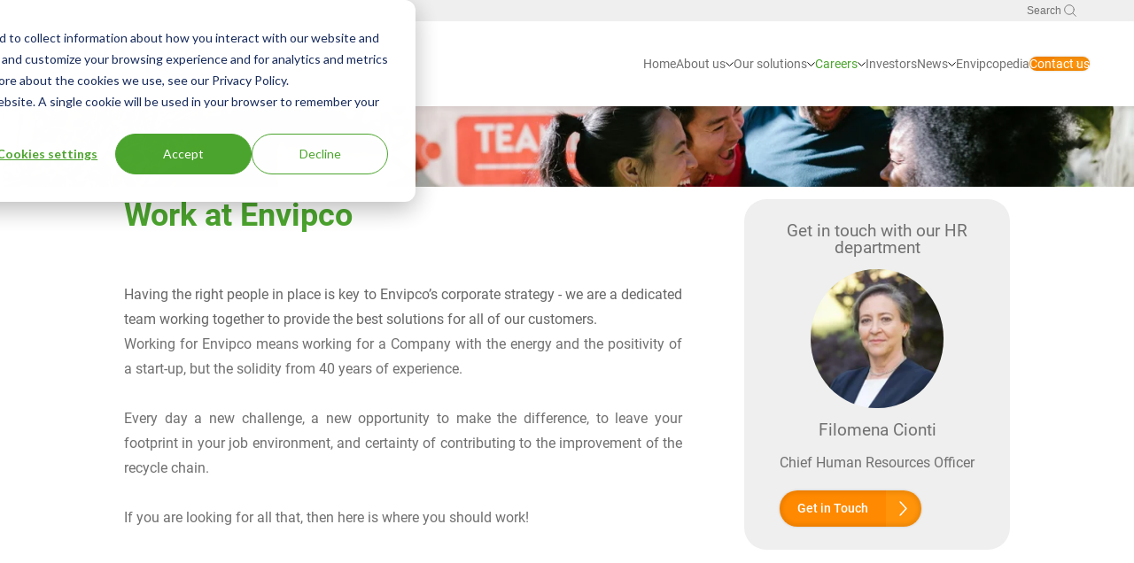

--- FILE ---
content_type: text/css
request_url: https://26007194.fs1.hubspotusercontent-eu1.net/hubfs/26007194/hub_generated/template_assets/1/52029559535/1769415127632/template_main.min.css
body_size: 2177
content:
*,:after,:before{box-sizing:border-box}a,abbr,acronym,address,applet,article,aside,audio,b,big,blockquote,body,canvas,caption,center,cite,code,dd,del,details,dfn,div,dl,dt,em,embed,fieldset,figcaption,figure,footer,form,h1,h2,h3,h4,h5,h6,header,hgroup,html,i,iframe,img,ins,kbd,label,legend,li,mark,menu,nav,object,ol,output,p,pre,q,ruby,s,samp,section,small,span,strike,strong,sub,summary,sup,table,tbody,td,tfoot,th,thead,time,tr,tt,u,ul,var,video{border:0;font-size:100%;font:inherit;margin:0;padding:0;vertical-align:baseline}:focus{outline:0}article,aside,details,figcaption,figure,footer,header,hgroup,menu,nav,section{display:block}body{line-height:1}ol,ul{list-style:none}blockquote,q{quotes:none}blockquote:after,blockquote:before,q:after,q:before{content:"";content:none}input[type=search]::-webkit-search-cancel-button,input[type=search]::-webkit-search-decoration,input[type=search]::-webkit-search-results-button,input[type=search]::-webkit-search-results-decoration{-webkit-appearance:none;-moz-appearance:none}input[type=search]{-webkit-appearance:none;-moz-appearance:none}audio,canvas,video{display:inline-block;*display:inline;max-width:100%;*zoom:1}audio:not([controls]){display:none;height:0}[hidden]{display:none}html{font-size:100%;-webkit-text-size-adjust:100%;-ms-text-size-adjust:100%}a:focus{outline:thin dotted}a:active,a:hover{outline:0}img{border:0;-ms-interpolation-mode:bicubic}figure,form{margin:0}fieldset{border:1px solid silver;margin:0 2px;padding:.35em .625em .75em}legend{border:0;*margin-left:-7px;padding:0;white-space:normal}button,input,select,textarea{font-size:100%;margin:0;vertical-align:baseline;*vertical-align:middle}button,input{line-height:normal}button,select{text-transform:none}button,html input[type=button],input[type=reset],input[type=submit]{-webkit-appearance:button;cursor:pointer;*overflow:visible}button[disabled],html input[disabled]{cursor:default}input[type=checkbox],input[type=radio]{box-sizing:border-box;*height:13px;padding:0;*width:13px}input[type=search]{-webkit-appearance:textfield;-moz-box-sizing:content-box;-webkit-box-sizing:content-box;box-sizing:content-box}input[type=search]::-webkit-search-cancel-button,input[type=search]::-webkit-search-decoration{-webkit-appearance:none}button::-moz-focus-inner,input::-moz-focus-inner{border:0;padding:0}textarea{overflow:auto;vertical-align:top}table{border-spacing:0}button,html,input,select,textarea{color:#222}::-moz-selection{background:#b3d4fc;text-shadow:none}::selection{background:#b3d4fc;text-shadow:none}img{vertical-align:middle}fieldset{border:0;margin:0;padding:0}textarea{resize:vertical}.chromeframe{background:#ccc;color:#000;margin:.2em 0;padding:.2em 0}.container{margin-left:auto;margin-right:auto}.spacing-xlarge{padding:125px 0}.spacing-large{padding:80px 0}.spacing-default{padding:60px 0}.spacing-small{padding:40px 0}.spacing-none{padding:0}.spacing-top{padding:60px 0 1px}.spacing-bottom{padding:1px 0 60px}.spacing-small-top{padding:40px 0 1px}.spacing-small-bottom{padding:0 0 40px}@media(max-width:768px){.spacing-xlarge{padding:100px 0}.spacing-large{padding:60px 0}.spacing-default{padding:50px 0}.spacing-small{padding:25px 0}.spacing-none{padding:0}.spacing-top{padding:50px 0 1px}.spacing-bottom{padding:1px 0 50px}.spacing-small-top{padding:25px 0 1px}.spacing-small-bottom{padding:0 0 25px}}@font-face{font-family:Roboto;font-style:normal;font-weight:400;src:local(""),url(https://26007194.fs1.hubspotusercontent-eu1.net/hubfs/26007194/raw_assets/public/envipco/fonts/roboto-v30-latin-regular.woff2) format("woff2")}@font-face{font-family:Roboto;font-style:normal;font-weight:500;src:local(""),url(https://26007194.fs1.hubspotusercontent-eu1.net/hubfs/26007194/raw_assets/public/envipco/fonts/roboto-v30-latin-500.woff2) format("woff2")}@font-face{font-family:Roboto;font-style:normal;font-weight:700;src:local(""),url(https://26007194.fs1.hubspotusercontent-eu1.net/hubfs/26007194/raw_assets/public/envipco/fonts/roboto-v30-latin-700.woff2) format("woff2")}@font-face{font-family:Poppins;font-style:normal;font-weight:400;src:local(""),url(https://26007194.fs1.hubspotusercontent-eu1.net/hubfs/26007194/raw_assets/public/envipco/fonts/poppins-v24-latin-regular.woff2) format("woff2")}@font-face{font-family:Poppins;font-style:normal;font-weight:500;src:local(""),url(https://26007194.fs1.hubspotusercontent-eu1.net/hubfs/26007194/raw_assets/public/envipco/fonts/poppins-v24-latin-500.woff2) format("woff2")}@font-face{font-family:Poppins;font-style:normal;font-weight:700;src:local(""),url(https://26007194.fs1.hubspotusercontent-eu1.net/hubfs/26007194/raw_assets/public/envipco/fonts/poppins-v24-latin-700.woff2) format("woff2")}:root{--base-font-family:"Roboto",sans-serif;--font-bold:700}html{font-size:62.5%;scroll-behavior:smooth}body{font-family:sans-serif,-apple-system,BlinkMacSystemFont,Segoe UI,Roboto,Helvetica,Arial,Apple Color Emoji,Segoe UI Emoji,Segoe UI Symbol;line-height:1.4;word-break:break-word;-webkit-font-smoothing:antialiased}html[lang^=ja] body,html[lang^=ko] body,html[lang^=zh] body{line-break:strict;word-break:break-all}small{display:inline-block;font-size:smaller}p{margin:0 0 1.4rem}a{color:var(--primary);cursor:pointer}b,strong{font-weight:var(--font-bold)}em,i{font-style:italic}.h1,.h4,h1,h4{font-weight:500}.h1,.h2,.h3,.h4,.h5,.h6,h1,h2,h3,h4,h5,h6{line-height:1.2;margin:0 0 1.2rem}ol,ul{margin:0 0 1.2rem;padding-left:30px}ul{list-style:disc}ol{list-style:auto}ol ol,ol ul,ul ol,ul ul{margin:0}ul.no-list{list-style:none;margin:0;padding-left:0}pre{overflow:auto}code{vertical-align:bottom}blockquote{border-left:2px solid;margin:0 0 1.4rem;padding-left:.7rem}hr{border:none;border-bottom:1px solid #ccc}img{font-size:.583rem;height:auto;max-width:100%;word-break:normal}.txt-color-white,.txt-color-white :is(h1,h2,h3,h4,h5,h6,.h1,.h2,.h3,.h4,.h5,.h6){color:#fff}.btns-wrapper,.buttons-wrapper,.hs-btns-wrapper,.hs-buttons-wrapper{align-items:center;display:flex;flex-wrap:wrap;gap:10px}.btns-wrapper--alignment-center,.buttons-wrapper--alignment-center,.hs-btns-wrapper--alignment-center,.hs-buttons-wrapper--alignment-center{justify-content:center}.btns-wrapper--alignment-right,.buttons-wrapper--alignment-right,.hs-btns-wrapper--alignment-right,.hs-buttons-wrapper--alignment-right{justify-content:flex-end}.btn,.hs-btn,.hs-button{background-color:transparent;border:0;border-radius:0;cursor:pointer;display:inline-block;margin:0;padding:0;text-align:center;text-decoration:none;transition:all .15s linear;vertical-align:top;white-space:normal}.btn:disabled,.hs-btn:disabled,.hs-button:disabled{background-color:#d0d0d0;border-color:#d0d0d0;color:#e6e6e6}.no-button,.no-button:active,.no-button:focus,.no-button:hover{background:none;border:none;border-radius:0;color:initial;font-family:inherit;font-size:inherit;font-style:inherit;font-weight:inherit;letter-spacing:inherit;line-height:inherit;margin-bottom:0;padding:0;text-align:left;text-decoration:none;transition:none}.hs-form-field{margin-bottom:1.4rem}form label{display:block;font-weight:700;margin-bottom:.6rem}form legend{font-size:1.4rem}form input[type=email],form input[type=file],form input[type=number],form input[type=password],form input[type=tel],form input[type=text],form select,form textarea{accent-color:var(--primary);border:1px solid var(--base-color);display:inline-block;font-family:var(--base-font-family);font-size:1.4rem;min-width:100%;padding:1.2rem;width:100%}form select{-webkit-appearance:none;background-image:linear-gradient(45deg,transparent 50%,currentColor 0),linear-gradient(135deg,currentColor 50%,transparent 0);background-position:calc(100% - 20px) calc(1em + 4px),calc(100% - 15px) calc(1em + 4px);background-repeat:no-repeat;background-size:5px 5px,5px 5px}form fieldset{max-width:100%!important}form .inputs-list{list-style:none;margin:0;padding:0}form .inputs-list>li{display:block;margin:.7rem 0}form .inputs-list input,form .inputs-list span{vertical-align:middle}form .inputs-list label{font-weight:400}form input[type=checkbox],form input[type=radio]{accent-color:var(--primary);cursor:pointer;margin-right:.35rem}.hs-dateinput{position:relative}.hs-dateinput:before{content:"\01F4C5";position:absolute;right:10%;top:50%;transform:translateY(-50%)}.fn-date-picker .pika-table thead th{color:#fff}.fn-date-picker td.is-selected .pika-button{border-radius:0;box-shadow:none}.fn-date-picker td .pika-button:focus,.fn-date-picker td .pika-button:hover{border-radius:0!important;color:#fff}form .hs-richtext,form .hs-richtext p{margin:0 0 1.4rem}form .hs-richtext img{max-width:100%!important}.legal-consent-container .hs-richtext,.legal-consent-container .hs-richtext p{font-size:90%}.legal-consent-container .hs-form-booleancheckbox-display>span,.legal-consent-container .hs-form-booleancheckbox-display>span p{margin-left:1rem!important}.legal-consent-container .hs-form-booleancheckbox-display input{transform:translateY(8px)}.hs-form-required{color:#ef6b51}.hs-input.invalid.error{border-color:#ef6b51}.hs-error-msg{color:#ef6b51;margin-top:.35rem}form .hs-button,form input[type=submit]{cursor:pointer;display:inline-block;text-align:center;transition:all .15s linear;white-space:normal}.grecaptcha-badge{margin:0 auto}table{border-collapse:collapse;font-family:var(--base-font-family);margin-bottom:1.4rem;overflow-wrap:break-word}td,th{vertical-align:top}thead th{vertical-align:bottom}

--- FILE ---
content_type: text/css
request_url: https://26007194.fs1.hubspotusercontent-eu1.net/hubfs/26007194/hub_generated/template_assets/1/52029625821/1769415132386/template_theme-overrides.min.css
body_size: 1179
content:
.container{width:calc(100% - 100px);width:min(1350px,calc(100% - 100px))}.container--small{width:min(1000px,calc(100% - 100px))}@media (max-width:992px){.container,.container--{width:min(1000px,calc(100% - 50px))}}body{background-color:#fff}:root{--year:2026;--hub-id:26007194;--font-family:sans-serif,-apple-system,BlinkMacSystemFont,"Segoe UI",Roboto,Helvetica,Arial,sans-serif,"Apple Color Emoji","Segoe UI Emoji","Segoe UI Symbol";--secondary-font-family:open sans;--base-color:#707070;--base-color-rgb:112,112,112;--base-font-size:1.6rem;--base-text-decoration: ;--base-line-height:2;--primary:#4ca52e;--primary-lighten:#56af38;--primary-darken:#429b24;--secondary:#ff8900;--secondary-lighten:#ff930a;--secondary-darken:#f57f00;--tertiary:#707070;--primary-rgb:76,165,46;--secondary-rgb:255,137,0;--primary--dark:#38911a;--secondary--dark:#eb7500;--primary-color:#4ca52e;--secondary-color:#ff8900;--tertiary-color:#707070;--primary-color--dark:#38911a;--secondary-color--dark:#eb7500;--transparent:transparent;--white:#fff;--light_gray:#efefef;--blue_gray:#4f5862;--dark_gray:#040405;--dark_green:#55924e;--orange:#ff8900;--dark_blue:#27272b;--heading-1-color:#707070;--heading-2-color:#707070;--heading-3-color:#707070;--heading-4-color:#707070;--heading-5-color:#707070;--heading-6-color:#707070}body{color:var(--base-color);font-family:var(--base-font-family);font-size:var(--base-font-size);line-height:var(--base-line-height)}.h1,h1{font-size:4.5rem}.h1,.h2,h1,h2{color:#707070;line-height:1;text-decoration:none;text-transform:none}.h2,h2{font-size:3rem}.h3,h3{font-size:1.9rem}.h3,.h4,h3,h4{color:#707070;line-height:1;text-decoration:none;text-transform:none}.h4,h4{font-size:1.6rem}.h5,h5{font-size:1.4rem}.h5,.h6,h5,h6{color:#707070;line-height:1;text-decoration:none;text-transform:none}.h6,h6{font-size:1rem}blockquote{border-left-color:#ff8900}.btn,.hs-btn,.hs-button{background-image:url("data:image/svg+xml;charset=utf-8,%3Csvg xmlns='http://www.w3.org/2000/svg' xml:space='preserve' width='60' height='60'%3E%3Cpath fill='none' stroke='%23fff' stroke-linecap='round' stroke-linejoin='round' stroke-width='2' d='M25.4 19.9 34.6 30l-9.2 10.1'/%3E%3C/svg%3E"),linear-gradient(90deg,var(--primary) calc(100% - 40px),var(--primary-lighten) calc(100% - 40px));background-position:center right -2px,50%;background-repeat:no-repeat;background-size:30%,100%;background-size:45px,100%;border-radius:50px;box-shadow:0 0 3px rgba(0,0,0,.16),inset 0 0 4px 3px rgba(0,0,0,.08);color:var(--white);font-size:1.4rem;font-weight:500;line-height:1.4;padding:11px 60px 11px 20px;text-transform:none}.btn:hover,.hs-btn:hover,.hs-button:hover{background-position:center right -4px,50%;box-shadow:0 4px 13px rgba(0,0,0,.36),inset 0 0 4px 3px rgba(0,0,0,.08)}.btn.secondary,.hs-btn.secondary,.hs-button.secondary{background-image:url("data:image/svg+xml;charset=utf-8,%3Csvg xmlns='http://www.w3.org/2000/svg' xml:space='preserve' width='60' height='60'%3E%3Cpath fill='none' stroke='%23fff' stroke-linecap='round' stroke-linejoin='round' stroke-width='2' d='M25.4 19.9 34.6 30l-9.2 10.1'/%3E%3C/svg%3E"),linear-gradient(90deg,var(--secondary) calc(100% - 40px),var(--secondary-lighten) calc(100% - 40px))}@media (max-width:727px){.btn.secondary,.hs-btn.secondary,.hs-button.secondary{background-size:40px,100%}}.btn.white,.hs-btn.white,.hs-button.white{background-color:#fff}.btn.primary.outline,.btn.white,.hs-btn.primary.outline,.hs-btn.white,.hs-button.primary.outline,.hs-button.white{background-image:url("data:image/svg+xml;charset=utf-8,%3Csvg xmlns='http://www.w3.org/2000/svg' xml:space='preserve' width='60' height='60'%3E%3Cpath fill='none' stroke='%23434343' stroke-linecap='round' stroke-linejoin='round' stroke-width='2' d='M25.4 19.9 34.6 30l-9.2 10.1'/%3E%3C/svg%3E");color:#434343}.btn.primary.outline,.hs-btn.primary.outline,.hs-button.primary.outline{background-color:transparent;background-position:center right 0,50%;background-size:23%,100%;box-shadow:0 0 3px rgba(0,0,0,.16),inset 0 0 0 2px var(--primary);padding:13px 45px 13px 20px}.btn.primary.outline:hover,.hs-btn.primary.outline:hover,.hs-button.primary.outline:hover{background-position:center right -2px,50%;box-shadow:0 4px 13px rgba(0,0,0,.36),inset 0 0 0 2px var(--primary)}.form-title,form label{color:#707070}form label{font-size:1.6rem}form legend{color:#707070}form input[type=email],form input[type=file],form input[type=number],form input[type=password],form input[type=tel],form input[type=text],form select,form textarea{background-color:#fafafa;border:1px solid #707070;border-radius:27px;color:#707070;font-size:1.6rem}form .inputs-list label{font-size:1.6rem}::-webkit-input-placeholder{color:#707070}::-moz-placeholder{color:#707070}:-ms-input-placeholder{color:#707070}::placeholder{color:#707070}.hs-fieldtype-date .input .hs-dateinput:before{color:#707070}.fn-date-picker td.is-selected .pika-button{background:#4ca52e}.fn-date-picker td .pika-button:hover{background-color:#4ca52e!important}.fn-date-picker td.is-today .pika-button{color:#4ca52e}table{background-color:#fff;border:1px solid #4ca52e}td,th{border:1px solid;color:#4ca52e;padding:18px}thead th{background-color:#fafafa;color:#707070}tfoot td{background-color:#fff;color:#4ca52e}.bg-color-transparent{background-color:transparent}.bg-color-white{background-color:var(--white)}.bg-color-light-gray{background-color:var(--light_gray)}.bg-color-dark-gray{background-color:var(--dark_gray)}.bg-color-primary{background-color:var(--primary)}.bg-color-secondary{background-color:var(--secondary)}.bg-color-tertiary{background-color:var(--tertiary)}.h3-spacer{font-weight:700;padding-left:75px;position:relative}.h3-spacer:before{background-color:var(--primary);content:"";height:2px;left:0;position:absolute;top:50%;width:50px}.h3-spacer__white{font-weight:700;padding-left:75px;position:relative}.h3-spacer__white:before{background-color:var(--white);content:"";height:2px;left:0;position:absolute;top:50%;width:50px}.h4-spacer{font-weight:700;padding-left:75px;position:relative}.h4-spacer:before{background-color:var(--primary);content:"";height:2px;left:0;position:absolute;top:50%;width:50px}.txt-color-white .h4-spacer:before{background-color:#fff}.h4-spacer__white{font-weight:700;padding-left:75px;position:relative}.h4-spacer__white:before{background-color:var(--white);content:"";height:2px;left:0;position:absolute;top:50%;width:50px}.h5-spacer{font-weight:700;padding-left:75px;position:relative}.h5-spacer:before{background-color:var(--primary);content:"";height:2px;left:0;position:absolute;top:50%;width:50px}.h5-spacer__white{font-weight:700;padding-left:75px;position:relative}.h5-spacer__white:before{background-color:var(--white);content:"";height:2px;left:0;position:absolute;top:50%;width:50px}.mfn-attachment-text,.mfn-hide{display:none}

--- FILE ---
content_type: text/css
request_url: https://26007194.fs1.hubspotusercontent-eu1.net/hubfs/26007194/hub_generated/module_assets/1/52029625801/1761027596128/module_site-header.min.css
body_size: 2334
content:
.header__search-wrapper[aria-hidden=false]+div.header{top:76px}div.header{background-color:#fff;box-shadow:0 0 10px rgba(0,0,0,.1);position:sticky;top:0;transition:all .3s ease-in-out;z-index:90}.header__top{background-color:#efefef}.header__logo{align-items:center;display:flex;flex-direction:row;flex-wrap:nowrap;gap:20px;justify-content:space-between}.header__logo a[id*=hs-link]{display:block;padding:20px 0}.header__mobile-wrapper{display:none}.header__mobile-button{-webkit-appearance:none;appearance:none;border:0;display:flex;flex-direction:column;gap:4px;height:30px;justify-content:space-between;margin:0;padding:8px 6px;width:30px}.header__mobile-button,.header__mobile-button:active,.header__mobile-button:focus,.header__mobile-button:hover{background:transparent;color:var(--base-color)}.header__mobile-button span{background:currentColor;display:block;height:2px;-webkit-transition:all .2s ease-in-out;-moz-transition:all .2s ease-in-out;-ms-transition:all .2s ease-in-out;-o-transition:all .2s ease-in-out;transition:all .2s ease-in-out;width:18px}.header__mobile-button--toggle span:first-child{-webkit-transform:translateY(6px) rotate(45deg);-moz-transform:translateY(6px) rotate(45deg);-ms-transform:translateY(6px) rotate(45deg);-o-transform:translateY(6px) rotate(45deg);transform:translateY(6px) rotate(45deg)}.header__mobile-button--toggle span:nth-child(2){margin-left:50%;opacity:0;width:0}.header__mobile-button--toggle span:last-child{-webkit-transform:translateY(-6px) rotate(-45deg);-moz-transform:translateY(-6px) rotate(-45deg);-ms-transform:translateY(-6px) rotate(-45deg);-o-transform:translateY(-6px) rotate(-45deg);transform:translateY(-6px) rotate(-45deg)}.header__wrapper{align-items:center;display:flex}.header__navs-wrapper{flex:1 1 auto}.header__top-nav-wrapper{align-items:center;color:var(--accent-color-3);display:flex;font-size:1.2rem;font-weight:600;justify-content:flex-end;line-height:1.2}.header__top-nav-wrapper>div+div{margin-left:15px}.header__search-toggle-button{-webkit-appearance:none;appearance:none;background:transparent;border:0;border-radius:0;color:var(--base-color);cursor:pointer;display:block;line-height:normal;margin:0;padding:5px 0}.header__search-toggle-button:active,.header__search-toggle-button:focus,.header__search-toggle-button:hover{background-color:transparent;color:var(--primary)}.header__search-toggle-icon{display:inline-block;vertical-align:top;width:14px}.header__search-label{display:none}.header__search-wrapper{background:#fff;position:sticky;top:0;transition:all .3s ease-in-out;z-index:91}.header__search-wrapper[aria-hidden=true]{max-height:0;opacity:0;visibility:hidden}.header__search-wrapper[aria-hidden=false]{box-shadow:0 0 10px rgba(0,0,0,.2);max-height:100vh;opacity:1;visibility:visible}.header__search-inner{background:#fff;padding:0}input[type=text].header__search-input{border:0;box-shadow:0 0 0 transparent;font-size:28px;line-height:2;padding:10px;text-align:center}.header__search-sugestions{list-style:none;margin:0;padding:0;text-align:center}.header__search-results--for{font-weight:700;padding:4px 10px}.header__search-results+.header__search-results{border-top:1px solid rgba(0,0,0,.1)}.header__search-results a{display:block;padding:4px 10px;text-decoration:none}.header__search-results a:hover{background-color:rgba(0,0,0,.05)}.header__top-nav-phone{--icon-size:17px;color:var(--base-color);display:inline-block;padding:10px 0;text-decoration:none}.header__top-nav-phone:active,.header__top-nav-phone:focus,.header__top-nav-phone:hover{color:var(--primary)}.header__top-nav-phone--icon{padding-left:calc(var(--icon-size) + 8px);position:relative}.header__top-nav-phone svg{display:block;height:var(--icon-size);left:0;position:absolute;top:calc(50% - var(--icon-size)/2);width:var(--icon-size)}.header__top-nav{align-items:center;display:flex;flex-direction:row;flex-wrap:wrap;gap:30px}.header__top-nav .hs-menu-wrapper ul{list-style:none;margin:0;padding:0}.header__top-nav .hs-menu-wrapper a{color:var(--base-color);display:block;font-size:1.1rem;font-weight:400;padding:12px 0;text-decoration:none}.header__top-nav .hs-menu-wrapper a:hover{color:var(--primary)}.header__top-nav .hs-menu-wrapper>ul{align-items:center;display:flex;gap:30px}.header__top-nav .hs-menu-wrapper li.hs-item-has-children>ul{display:none}.header__top-nav .hs-menu-wrapper>ul>li>a[href*=tel]{--icon-size:17px;padding-left:calc(var(--icon-size) + 8px);position:relative}.header__top-nav .hs-menu-wrapper>ul>li>a[href*=tel] svg{display:block;height:var(--icon-size);left:0;position:absolute;top:calc(50% - var(--icon-size)/2);width:var(--icon-size)}.header__main-nav{align-items:center;display:flex;font-size:1.6rem;justify-content:flex-end;margin:10px 0}.header__main-nav .hs-menu-wrapper ul{list-style:none;margin:0;padding:0}.header__main-nav .hs-menu-wrapper a{color:var(--base-color);display:block;font-size:1.4rem;padding:0;text-decoration:none}.header__main-nav .hs-menu-wrapper li:hover>a,.header__main-nav .hs-menu-wrapper li[class*=active]>a{color:var(--primary)}.header__main-nav .hs-menu-wrapper>ul{align-items:center;display:flex;gap:30px}.language-switcher{position:relative}.language-switcher__globe{display:block;padding:8px 4px}.language-switcher__globe svg{color:var(--base-color);display:inline-block;vertical-align:middle}.language-switcher__globe:hover svg{color:var(--primary)}.language-switcher__globe svg path{fill:currentColor}.language-switcher__globe svg path,.language-switcher__list{-webkit-transition:all .2s ease-in-out;-moz-transition:all .2s ease-in-out;-ms-transition:all .2s ease-in-out;-o-transition:all .2s ease-in-out;transition:all .2s ease-in-out}.language-switcher__list{background:#fff;border-radius:5px;box-shadow:0 0 5px 2px rgba(0,0,0,.1);box-shadow:0 0 4px rgba(0,0,0,.3);display:grid;grid-template-columns:repeat(2,1fr);list-style:none;margin:0;opacity:0;padding:5px 0;position:absolute;row-gap:5px;top:calc(100% - 10px);-webkit-transform:translateX(-190px);-moz-transform:translateX(-190px);-ms-transform:translateX(-190px);-o-transform:translateX(-190px);transform:translateX(-190px);visibility:hidden;width:225px;z-index:99}.language-switcher__list--toggle{opacity:1;top:calc(100% + 10px);visibility:visible}.language-switcher__link{align-items:center;display:flex;padding:5px 10px;text-decoration:none;white-space:nowrap}.language-switcher__link:hover{text-decoration:underline}.language-switcher__link--current{pointer-events:none}.country-flag{height:13px;width:auto}.country-flag-dropdown{height:auto;margin-right:5px;width:20px}.language-switcher-mobile{display:none}.language-switcher__link{color:var(--base-color)}@media(min-width:1201px){.header__main-nav .hs-menu-wrapper>ul>li>a{line-height:1.2;padding-block:10px}.header__main-nav .hs-menu-wrapper>ul>li.hs-item-has-children>a{align-items:center;column-gap:10px;display:flex;gap:10px}.header__main-nav .hs-menu-wrapper>ul>li.hs-item-has-children>a:after{background-image:url("data:image/svg+xml;charset=utf-8,%3Csvg xmlns='http://www.w3.org/2000/svg' width='9.048' height='5.024'%3E%3Cpath fill='none' stroke='%23000' stroke-linecap='round' stroke-linejoin='round' d='M8.341.707 4.524 4.524.707.707' data-name='Path 4478'/%3E%3C/svg%3E");content:"";display:inline-block;height:5.024px;width:9.048px}.header__main-nav .hs-menu-wrapper>ul>li:last-child>a{background-image:url("data:image/svg+xml;charset=utf-8,%3Csvg xmlns='http://www.w3.org/2000/svg' xml:space='preserve' width='60' height='60'%3E%3Cpath fill='none' stroke='%23fff' stroke-linecap='round' stroke-linejoin='round' stroke-width='2' d='M25.4 19.9 34.6 30l-9.2 10.1'/%3E%3C/svg%3E"),linear-gradient(90deg,var(--secondary) calc(100% - 40px),var(--secondary-lighten) calc(100% - 40px));background-position:right 5px center,50%;background-repeat:no-repeat,no-repeat;background-size:25%,100%;border-radius:100px;box-shadow:0 0 3px rgba(0,0,0,.16),inset 0 0 4px 3px rgb(0 0 0/8%);color:#fff;padding-inline:25px 50px;transition:all .2s ease-in-out}.header__main-nav .hs-menu-wrapper>ul>li:last-child>a:hover{background-position:right 2px center,50%;box-shadow:0 4px 13px rgba(0,0,0,.36),inset 0 0 4px 3px rgb(0 0 0/8%)}.header__main-nav .hs-menu-wrapper li.hs-item-has-children>a .arrow{display:none}.header__main-nav .hs-menu-wrapper>ul li{position:relative}.header__main-nav .hs-menu-wrapper>ul li ul{background:#fff;box-shadow:0 5px 25px rgba(0,0,0,.25);left:0;opacity:0;padding:20px;position:absolute;-webkit-transition:all .2s ease-in-out;-moz-transition:all .2s ease-in-out;-ms-transition:all .2s ease-in-out;-o-transition:all .2s ease-in-out;transition:all .2s ease-in-out;visibility:hidden;z-index:2}.header__main-nav .hs-menu-wrapper>ul li ul:before{border-color:transparent transparent #fff;border-style:solid;border-width:0 8px 8px;content:"";display:block;height:0;left:30px;position:absolute;top:-8px;width:0}.header__main-nav .hs-menu-wrapper>ul li ul li>a:before{content:"\203A\00a0"}.header__main-nav .hs-menu-wrapper>ul li:hover>ul,.header__main-nav .hs-menu-wrapper>ul li>a:focus+ul{opacity:1;visibility:visible}.header__main-nav .hs-menu-wrapper>ul li ul a{display:block;font-size:1.4rem;line-height:1.4;padding:6px 10px;white-space:nowrap}.header__main-nav .hs-menu-wrapper>ul li.hs-item-has-children>ul{left:100%;top:-6px}.header__main-nav .hs-menu-wrapper>ul>li.hs-item-has-children>ul{left:-10px;top:100%}}@media (max-width:1200px){.header__main-nav .hs-menu-wrapper>ul li ul{background-color:rgba(var(--base-color-rgb,0,0,0),.03);border-left:1px solid var(--base-color);margin-left:10px}.header__main-nav .hs-menu-wrapper>ul li ul>li:last-child{border-bottom:1px solid var(--primary);margin-bottom:0;padding-bottom:5px}.header__main-nav .hs-menu-wrapper>ul li ul a{display:block;font-size:1.6rem;line-height:1.4;padding:9px 10px}.header__main-nav .hs-menu-wrapper li.hs-item-has-children>a[aria-expanded=false]+ul{margin-bottom:0;max-height:0;overflow:hidden}.header__main-nav .hs-menu-wrapper li.hs-item-has-children>a[aria-expanded=true]+ul{margin-bottom:10px;max-height:fit-content;overflow:auto}.language-switcher-mobile{display:block}.language-switcher-desktop{display:none}div.header{display:flex;flex-direction:column;flex-wrap:nowrap;justify-content:flex-start}.header--toggle{box-shadow:0 0 10px rgba(0,0,0,.2)}.header__wrapper{display:block;flex-direction:column}.header__mobile-wrapper{align-items:center;display:flex;flex-direction:row;gap:20px}.header__search--mobile button{background-color:transparent;color:var(--base-color);padding:8px}.header__search--mobile button:active,.header__search--mobile button:focus,.header__search--mobile button:hover{background-color:transparent;color:var(--primary)}.header__search--mobile button svg{vertical-align:middle}.header__mobile-phone{color:var(--base-color);display:block;margin:0;padding:0 10px}.header__mobile-phone:hover{color:var(--primary)}.header__mobile-phone svg{display:inline-block;vertical-align:middle;width:17px}.header__logo{width:100%}.header__navs-wrapper{display:none;display:grid;grid-template-areas:"main-nav" "top-nav";grid-template-columns:1fr;max-height:0;overflow:hidden;transition:max-height .3s ease-in-out}.header__navs-wrapper--toggle{max-height:200vh;overflow:auto}.header__top{order:2}.header__top-nav-wrapper{display:block;grid-area:top-nav;margin:0;padding:20px 0;width:100%}.header__main-nav{align-items:stretch;flex-direction:column;flex-wrap:nowrap;grid-area:main-nav;margin:0;width:100%}.header__main-nav .hs-menu-wrapper a{padding:5px 10px}.header__main-nav .hs-menu-wrapper li.hs-item-has-children>a{display:flex;justify-content:space-between;position:relative}.header__main-nav .hs-menu-wrapper li.hs-item-has-children>a .arrow{align-items:center;border-left:1px solid rgba(0,0,0,.1);bottom:0;display:flex;justify-content:center;position:absolute;right:0;top:0;width:40px}.header__main-nav .hs-menu-wrapper li.hs-item-has-children>a .arrow:after{color:currentColor;content:"\203A";display:inline-block;-webkit-transition:all .2s ease-in-out;-moz-transition:all .2s ease-in-out;-ms-transition:all .2s ease-in-out;-o-transition:all .2s ease-in-out;transition:all .2s ease-in-out}.header__main-nav .hs-menu-wrapper li.hs-item-has-children>a .arrow:before{bottom:0;content:"";display:inline-block;position:absolute;right:0;top:0;width:calc(100vh + 40px)}.header__main-nav .hs-menu-wrapper li.hs-item-has-children>a .arrow--toggle:after{-webkit-transform:rotate(90deg);-moz-transform:rotate(90deg);-ms-transform:rotate(90deg);-o-transform:rotate(90deg);transform:rotate(90deg)}.header__main-nav .hs-menu-wrapper>ul{align-items:stretch;flex-direction:column;gap:0}.header__main-nav .hs-menu-wrapper>ul>li+li{border-top:1px solid rgba(0,0,0,.1)}.header__top{max-height:0;overflow:hidden}.header--toggle .header__top{max-height:100vh;overflow:auto}.header__search--desktop,.header__top-nav-phone{display:none}.header__top-nav-wrapper>div+div{margin:0}.header__top-nav{display:block;margin:0}.header__top-nav .hs-menu-wrapper{padding-top:0}.header__top-nav .hs-menu-wrapper>ul{align-items:stretch;flex-direction:column;gap:0}.header__top-nav .hs-menu-wrapper>ul li{margin:2px 0}.header__top-nav .hs-menu-wrapper>ul li:not(:last-child){border-bottom:1px solid rgba(0,0,0,.2)}.header__top-nav .hs-menu-wrapper a{padding:10px}.header__top-nav .hs-menu-wrapper>ul>li:last-child>a svg{margin-left:4px;position:static;vertical-align:text-bottom}}@media (max-width:500px){.language-switcher__list{-webkit-transform:translateX(-250px);-moz-transform:translateX(-250px);-ms-transform:translateX(-250px);-o-transform:translateX(-250px);transform:translateX(-250px);width:350px}}

--- FILE ---
content_type: text/css
request_url: https://26007194.fs1.hubspotusercontent-eu1.net/hubfs/26007194/hub_generated/module_assets/1/53167577019/1764684220095/module_page-header.min.css
body_size: -153
content:
.page-header{padding-block:75px;position:relative}.page-header__sub-heading{font-size:clamp(1.6rem,7vw,2.8rem);margin:0}.page-header__heading{margin:0}.page-header__content{max-width:768px}.page-header__content>*+*{margin-top:2.5rem}.page-header__description{max-width:620px}.page-header__bg{height:calc(200% + 1px);left:0;overflow:hidden;position:absolute;top:0;width:100%;z-index:-1}.page-header__bg-color-white{--bg-color:#fff}.page-header__bg-color-light-gray{--bg-color:var(--light_gray)}.page-header__bg-color-primary{--bg-color:var(--primary)}.page-header__bg-color-secondary{--bg-color:var(--secondary)}.page-header__bg:before{--width:30000px;--offset:-52.5%;--width:10000px;--offset:-56.5%;aspect-ratio:1;background:var(--bg-color);border-radius:50%;content:"";display:block;left:50%;position:absolute;top:50%;transform:translateX(var(--offset));width:var(--width);z-index:2}.page-header__bg-image{height:100%;left:0;object-fit:cover;position:absolute;top:0;width:100%;z-index:1}@media(max-width:1800px){.page-header__bg:before{--width:10000px;--offset:-55%}}@media(max-width:1200px){.page-header__bg:before{--width:10000px;--offset:-57%}}@media(max-width:992px){.page-header__bg:before{--width:4000px;--offset:-57%}}@media(max-width:768px){.page-header__bg:before{--width:400%;--offset:-60%}}

--- FILE ---
content_type: text/css
request_url: https://26007194.fs1.hubspotusercontent-eu1.net/hubfs/26007194/hub_generated/module_assets/1/52747943881/1764317460012/module_text-employee.min.css
body_size: -16
content:
.text-employee__wrapper{align-content:flex-start;display:flex;flex-direction:row;flex-wrap:wrap;justify-content:space-between;--sidebar-width:300px;--content-width:calc(100% - var(--sidebar-width) - var(--gap));--gap:70px}.text-employee__content{width:var(--content-width)}.text-employee__sidebar{width:var(--sidebar-width)}.text-employee__sidebar-wrapper{background-color:var(--light_gray);border-radius:25px;color:var(--base-color);display:flex;flex-direction:column;padding:clamp(20px,2vw,50px);position:sticky;top:20px}.text-employee__sidebar-intro{color:currentColor!important;margin-bottom:15px;text-align:center}.employee-info__wrapper{align-items:center;display:flex;--image-width:150px;--info-gap:25px;flex-direction:column;justify-content:space-between}.text-employee__sidebar-photo{aspect-ratio:1;border-radius:50%;object-fit:cover;width:var(--image-width)}.text-employee__sidebar-name h3{color:currentColor!important}.text-employee__sidebar-details{margin-top:15px;text-align:center}.text-employee__sidebar-details .employee__cta{margin-top:15px}.text-employee__sidebar-social-list{display:flex;flex-wrap:wrap;gap:15px;list-style:none;margin:15px 0 0;padding:0}.text-employee__sidebar-social-list li{background-color:var(--primary);border-radius:50%;height:30px;width:30px}.text-employee__sidebar-social-wrapper{margin-top:30px}.text-employee__sidebar-social-wrapper h5{font-weight:700}@media (max-width:1200px){.text-employee__wrapper{--sidebar-width:100%;--content-width:100%;padding-top:12vw;row-gap:30px}.employee-info__wrapper{flex-direction:column;row-gap:20px}.text-employee__sidebar{text-align:center}.text-employee__sidebar .btns-wrapper{justify-content:center}.text-employee__sidebar-details{margin-left:0;width:100%}}@media (max-width:992px){.text-employee__wrapper{flex-direction:column}}

--- FILE ---
content_type: text/css
request_url: https://26007194.fs1.hubspotusercontent-eu1.net/hubfs/26007194/hub_generated/module_assets/1/52029559523/1764744678047/module_text-media.css
body_size: 41
content:
.text-media {
  position: relative;
}
.text-media__image{max-width:100%; height:auto;}
.text-media__image--rotation-left,
.text-media__image--rotation-right{
  aspect-ratio: 1;
  transform: scale(.99);
  object-fit: cover;
}

.text-media__image--round-corners{
  border-radius: 25px;
}

.text-media__image-wrapper{display:block;}
/* .text-media__image-wrapper--left{text-align:left;}
.text-media__image-wrapper--center{text-align:center;}
.text-media__image-wrapper--right{text-align:right;} */

.text-media__image-wrapper {
  position: relative;
}
.text-media__image-wrapper svg {
  position: absolute;
  top: 0;
  left: 0;
  width: 100%;
  height: 100%;
}
.text-media__image-wrapper svg path {
  fill: currentColor;
}

.text-media__card-style .text-media__image-wrapper svg path{fill: #fff;}

.text-media .flex-wrapper__left .btns-wrapper {
  margin-top: 30px;
}

.text-media .flex-wrapper__right--hide-mobile{
  display:none;
}

.text-media__card-style {
  background-color: var(--white);
  border-radius: 25px;
  padding: 25px;
  box-shadow: 0px 0px 30px rgb(183 178 171 / 20%);
  border: solid 1px #F3F3F3;
}

.text-media__card-style--green {
    background-color: var(--primary);
  color: white;
}

.text-media__card-style--green .flex-wrapper__left h1, ..text-media__card-style--green .flex-wrapper__left h2, ..text-media__card-style--green .flex-wrapper__left h3, ..text-media__card-style--green .flex-wrapper__left h4, .text-media__card-style--green .flex-wrapper__left h2 span {
  color: white !important;
}

.flex-wrapper__bottom-button {
  margin-top: 30px;
}

@media (max-width: 992px) {
  .text-media__image-wrapper {max-width: 75vw; margin: 0 auto;}
  .flex-wrapper__left .btns-wrapper {
    justify-content: center;
    margin-top: 30px;
    margin-bottom: 30px;
  }
  .text-media__card-style__image {
    float: unset !important;
    display: flex;
    justify-content: center;
  }
  .text-media__card-style__image img {
    max-width: 100%;
  }
  .text-media .flex-wrapper__left btns-wrapper
}

@media (max-width: 600px) {
  .text-media__image {
    max-width: 100%;
  }
}
.text-media__subtitle {/*Tantip*/
font-size:2.0rem;
line-height:2;

}


--- FILE ---
content_type: text/css
request_url: https://26007194.fs1.hubspotusercontent-eu1.net/hubfs/26007194/hub_generated/module_assets/1/95983744188/1764682424034/module_cards.min.css
body_size: -2
content:
.cards{position:relative}*+.cards__body,*+.cards__footer{margin-top:40px}.cards__list{--card-gap:20px;--amount:var(--amount-desktop,4);column-gap:var(--card-gap);display:flex;flex-direction:row;flex-wrap:wrap;list-style:none;margin:0;padding:0;row-gap:var(--card-gap);gap:var(--card-gap)}@media (max-width:992px){.cards__list{--amount:var(--amount-mobile,2)}}@media (max-width:768px){.cards__list{--amount:1}}.cards__list--alignment-left{justify-content:flex-start}.cards__list--alignment-center{justify-content:center}.cards__list--alignment-right{justify-content:flex-end}.cards__list-item{width:calc((100% - (var(--amount) - 1)*var(--card-gap))/var(--amount))}.featured-card{--radius:20px;background-color:#fff;border-radius:var(--radius);box-shadow:0 0 30px hsla(35,8%,69%,.2);color:currentColor;display:flex;flex-direction:column;height:100%;text-decoration:none;transition:all .3s ease-in-out}a.featured-card:hover{box-shadow:4px 0 30px hsla(35,8%,69%,.5)}.featured-card__body{display:flex;flex:1 1 auto;flex-direction:column;padding:clamp(10px,4vw,20px)}.featured-card__featured-image{aspect-ratio:16/9;border-radius:var(--radius) var(--radius) 0 0;object-fit:cover;width:100%}.featured-card__description{color:var(--base-color);font-size:1.5rem;line-height:1.6}.featured-card__btn-wrapper{margin-top:auto}.featured-card__btn-wrapper .btn{margin-top:20px}.featured-card__title{color:#4ca52e;font-size:1.9rem;font-weight:700;margin-left:auto;margin-right:auto}.txt-color-white .featured-card__title{color:#4ca52e}

--- FILE ---
content_type: text/css
request_url: https://26007194.fs1.hubspotusercontent-eu1.net/hubfs/26007194/hub_generated/module_assets/1/96158305015/1764248302164/module_worldmap.min.css
body_size: -361
content:
.worldmap__wrapper{align-items:center;display:grid;gap:20px;grid-template-columns:1fr 200px}.worldmap__list{display:grid;gap:6px;list-style:none;margin:0;padding:0}.worldmap__list a{background-color:#787878;border-radius:999px;color:#fff;display:block;font-size:14px;padding:4px 20px;text-align:center;text-decoration:none}.worldmap__list a.hover{background-color:#289c00}.worldmap__map{max-width:100%;vertical-align:middle}.worldmap__map path.hover{fill:#289c00}

--- FILE ---
content_type: text/css
request_url: https://26007194.fs1.hubspotusercontent-eu1.net/hubfs/26007194/hub_generated/module_assets/1/52029653705/1764744679813/module_text-text.css
body_size: -5
content:
.text-text .container .flex-wrapper {
  /*padding: 7vh 5vw;*/ /* Tantip */
  padding: 6vh 5vw 0vh 5vw;
  padding: 6vh 5vw;
  border-radius: 25px;
}

.text-text__bottom-button {
  display: flex;
  margin: 0 auto;
  align-items: center;
}

.text-text__bottom-button .btns-wrapper {
  margin-left: 30px;
}

.two-columns {
  padding: 0 !important;
}

.flex-two-columns {
  padding: 5vw 5vh;
  border-radius: 25px;
}

.href-white a {
  color: var(--white);
  text-decoration: none;
}

@media (max-width: 992px) {
  .text-text__bottom-button {
    flex-direction: column;
  }
  .text-text__bottom-button .btns-wrapper {
    margin-left: 0;
    margin-top: 15px;

  }

--- FILE ---
content_type: text/css
request_url: https://26007194.fs1.hubspotusercontent-eu1.net/hubfs/26007194/hub_generated/module_assets/1/52029625800/1764744678590/module_site-footer-main.min.css
body_size: 716
content:
.footer{background-color:var(--blue_gray);color:var(--white,#fff);font-size:1.6rem;line-height:var(--base-line-height);padding:50px 0}.footer .hs-btn{box-shadow:0 5px 10px rgba(23,20,19,.34);padding:12px 32px}.footer .hs-btn:hover{box-shadow:0 5px 10px rgba(23,20,19,.64)}.footer__col-menu-title{font-weight:700}.footer__col{width:calc(25% - 22.5px)}.footer__col:first-child{width:11%}.footer__col:nth-child(2){width:18%}.footer__col:nth-child(3){width:12%}.footer__col:nth-child(4){text-align:right;width:20%}.footer__col ul{list-style-type:none;padding:0}.footer__title{font-size:1.6rem;font-weight:500}.footer__experts-description{font-weight:400;max-width:350px}.footer__wrapper{align-items:flex-start;display:flex;font-size:1.4rem;justify-content:space-between}.footer h3{color:#fff;font-size:24px;line-height:1.4}.footer a:not(.hs-btn){color:currentColor;text-decoration:none}.footer a:not(.hs-btn):hover{color:currentColor;text-decoration:underline}.footer__social-list{column-gap:15px;display:flex;flex-wrap:wrap;justify-content:flex-end;list-style:none;margin:15px 0 0;padding:0;row-gap:15px;gap:15px}.footer__social-list li{background-color:#fff;border-radius:50%;height:30px;width:30px}.footer__social-link svg>*{transition:all .2s ease-in-out}.footer__social-link:hover svg>*{fill:var(--primary)}.footer__experts-links{list-style:none;margin:0;padding:0}.footer__experts-link>a{align-content:center;align-items:center;display:flex;gap:15px;justify-content:flex-start;margin:5px 0;padding:5px 0}.footer form.hsForm_d7d1c5e3-301b-46be-87be-1b1e4c625d74{position:relative}.footer form.hsForm_d7d1c5e3-301b-46be-87be-1b1e4c625d74 .field>label{display:none}.footer form.hsForm_d7d1c5e3-301b-46be-87be-1b1e4c625d74 .field>.input input{font-size:1.6rem;line-height:1.5;padding:1.2rem 6.8rem 1.2rem 1.2rem}.footer form.hsForm_d7d1c5e3-301b-46be-87be-1b1e4c625d74 .hs_submit{overflow:hidden;position:absolute;right:0;top:0}.footer form.hsForm_d7d1c5e3-301b-46be-87be-1b1e4c625d74 .hs_submit input{background-image:url("data:image/svg+xml;charset=utf-8,%3Csvg xmlns='http://www.w3.org/2000/svg' xml:space='preserve' width='28.7' height='23.7'%3E%3Cpath d='m17.2 22.3 10.4-10.4L17.2 1.4' style='fill:none;stroke:%23fff;stroke-width:2;stroke-linecap:round;stroke-linejoin:round'/%3E%3Cpath d='M26 12H1' style='fill:none;stroke:%23fff;stroke-width:2;stroke-linecap:round'/%3E%3C/svg%3E");background-position:50%;background-repeat:no-repeat;border-radius:0 3px 3px 0;font-size:0;height:50px;padding:0;width:56px}.footer-copyright{background-color:#f3f5f7;font-size:1.3rem;line-height:1.75;padding:20px}.footer-copyright__wrapper{align-items:center;display:flex;flex-wrap:nowrap;gap:20px;justify-content:space-between}.footer-copyright__links .hs-menu-wrapper{display:inline}.footer-copyright__links .hs-menu-wrapper ul{display:inline;list-style:none;margin:0;padding:0}.footer-copyright__links .hs-menu-wrapper li{display:inline}.footer-copyright__links .hs-menu-wrapper a{color:currentColor;text-decoration:none}.footer-copyright__links .hs-menu-wrapper a:hover{color:currentColor;text-decoration:underline}.footer-copyright__links .hs-menu-wrapper a[href="javascript:void(0);"]{pointer-events:none}.footer-copyright__links .hs-menu-wrapper>ul{display:inline;flex-wrap:wrap}.footer-copyright__links .hs-menu-wrapper>ul>li:not(:first-child):before{content:"| ";margin:0 4px}.bureauvet-link{display:inline-block;white-space:nowrap}.bureauvet-link a{color:currentColor;text-decoration:none}.bureauvet-link a:hover{color:currentColor;text-decoration:underline}.bureauvet-link svg{display:inline-block;margin:0 0 0 5px;vertical-align:middle}@media (max-width:992px){.footer__wrapper{display:grid;gap:30px;grid-template-areas:"logo social" "about menu";grid-template-columns:1fr 1fr}.footer__col:first-child{grid-area:logo;width:100%}.footer__col:nth-child(2){grid-area:about;width:100%}.footer__col:nth-child(3){grid-area:menu;text-align:right;width:100%}.footer__col:last-child{grid-area:social;width:100%}}@media (max-width:668px){.footer__wrapper{grid-template-areas:"logo" "about" "menu" "social";grid-template-columns:1fr}.footer__col:first-child,.footer__col:last-child,.footer__col:nth-child(2),.footer__col:nth-child(3){text-align:center}.footer__experts-description{max-width:100%}.footer__social-list{justify-content:center}}

--- FILE ---
content_type: text/css
request_url: https://26007194.fs1.hubspotusercontent-eu1.net/hubfs/26007194/hub_generated/module_assets/1/52029559510/1764744677529/module_site-footer-copyright.min.css
body_size: 66
content:
.footer-copyright{background-color:var(--primary);color:var(--white);font-size:1.3rem;font-weight:300;line-height:1.75;padding:20px}.footer-copyright__wrapper{align-items:center;display:flex;flex-wrap:nowrap;gap:20px;justify-content:space-between}.footer-copyright__links .hs-menu-wrapper{display:inline}.footer-copyright__links .hs-menu-wrapper ul{display:inline;list-style:none;margin:0;padding:0}.footer-copyright__links .hs-menu-wrapper li{display:inline}.footer-copyright__links .hs-menu-wrapper a{color:currentColor;text-decoration:none}.footer-copyright__links .hs-menu-wrapper a:hover{color:currentColor;text-decoration:underline}.footer-copyright__links .hs-menu-wrapper a[href="javascript:void(0);"]{pointer-events:none}.footer-copyright__links .hs-menu-wrapper>ul{display:inline;flex-wrap:wrap}.footer-copyright__links .hs-menu-wrapper>ul>li:not(:first-child):before{content:"| ";margin:0 4px}.bureauvet-link{display:inline-block;white-space:nowrap}.bureauvet-link a{color:currentColor;text-decoration:none}.bureauvet-link a:hover{color:currentColor;text-decoration:underline}.bureauvet-link svg{display:inline-block;margin:0 0 0 5px;vertical-align:middle}@media (max-width:992px){.footer-copyright__wrapper{align-items:center;display:flex;flex-direction:column;flex-wrap:wrap;justify-content:space-between}.footer-copyright__links{text-align:center}}

--- FILE ---
content_type: application/javascript
request_url: https://26007194.fs1.hubspotusercontent-eu1.net/hubfs/26007194/hub_generated/module_assets/1/52029625801/1761027596128/module_site-header.min.js
body_size: 1650
content:
var module_52029625801=function(){if(document.addEventListener("DOMContentLoaded",function(){var languageSwitchers=document.querySelectorAll(".language-switcher");languageSwitchers.length>0&&languageSwitchers.forEach(function(languageSwitcher){var languageSwitcherButton=languageSwitcher.querySelector(".language-switcher__globe");languageSwitcherButton&&languageSwitcherButton.addEventListener("click",function(){var listElement=this.nextElementSibling;listElement&&listElement.classList.toggle("language-switcher__list--toggle")})});var searchButtonsOpen=document.querySelectorAll(".header__search-toggle-button");searchButtonsOpen.length>0&&searchButtonsOpen.forEach(function(button){button.addEventListener("click",function(){this.classList.toggle("header__search-toggle-button--toggle");var searchWrapper=document.querySelector(".header__search-wrapper");searchWrapper&&(searchWrapper.classList.toggle("header__search-wrapper--toggle"),searchWrapper.setAttribute("aria-hidden",searchWrapper.classList.contains("header__search-wrapper--toggle")?"false":"true"))})});var mobileButtons=document.querySelectorAll(".header__mobile-button");mobileButtons.length>0&&mobileButtons.forEach(function(mobileButton){mobileButton.addEventListener("click",function(){this.classList.toggle("header__mobile-button--toggle");var header=this.closest(".header");if(header){var mobileWrapper=header.querySelector(".header__navs-wrapper");mobileWrapper&&mobileWrapper.classList.toggle("header__navs-wrapper--toggle"),header.classList.toggle("header--toggle")}})});var liLinks=document.querySelectorAll(".header__main-nav li.hs-item-has-children > a");liLinks.length>0&&liLinks.forEach(function(el){el.querySelector(".arrow")||(el.innerHTML+='<a href="#" class="arrow"></a>',el.setAttribute("aria-expanded","false"))}),document.addEventListener("click",function(event){if(event.target.matches(".header__main-nav li.hs-item-has-children > a > .arrow")){event.preventDefault();var arrow=event.target;arrow.classList.toggle("arrow--toggle");var parentLink=arrow.parentElement;if(parentLink){parentLink.classList.toggle("link--toggle");var isExpanded="true"===parentLink.getAttribute("aria-expanded");parentLink.setAttribute("aria-expanded",isExpanded?"false":"true")}}})}),"nl"==document.documentElement.lang)var search_for="Resultaten voor ";else search_for="Results for ";var hsSearch=function(_instance){var func,wait,immediate,timeout,searchTerm="",searchForm=_instance,searchField=_instance.querySelector(".header__search-input"),searchResults=_instance.querySelector(".header__search-sugestions"),emptySearchResults=function(){searchResults.innerHTML="",searchField.focus(),searchForm.classList.remove("header__search-wrapper--open")},getSearchResults=function(){var request=new XMLHttpRequest,requestUrl="/_hcms/search?&term="+encodeURIComponent(searchTerm)+"&limit="+encodeURIComponent(3)+"&autocomplete=true&analytics=true&"+function(){for(var formParams=[],form=_instance.querySelector(".header__search-form"),i=0;i<form.querySelectorAll("input[type=hidden]").length;i++){var e=form.querySelectorAll("input[type=hidden]")[i];"limit"!==e.name&&formParams.push(encodeURIComponent(e.name)+"="+encodeURIComponent(e.value))}return formParams.join("&")}();request.open("GET",requestUrl,!0),request.onload=function(){if(request.status>=200&&request.status<400){var data=JSON.parse(request.responseText);data.total>0?((items=[]).push("<li class='header__search-results header__search-results--for'>"+search_for+' "'+(response=data).searchTerm+'"</li>'),response.results.forEach(function(val,index){items.push("<li class='header__search-results header__search-results--"+(Number(index)+Number(1))+"'><a href='"+val.url+"'>"+val.title+"</a></li>")}),emptySearchResults(),searchResults.innerHTML=items.join(""),searchForm.classList.add("header__search-wrapper--open"),trapFocus()):emptySearchResults()}else console.error("Server reached, error retrieving results.");var response,items},request.onerror=function(){console.error("Could not reach the server.")},request.send()},trapFocus=function(){var tabbable=[];tabbable.push(searchField);for(var tabbables=searchResults.getElementsByTagName("A"),i=0;i<tabbables.length;i++)tabbable.push(tabbables[i]);var firstTabbable=tabbable[0],lastTabbable=tabbable[tabbable.length-1];searchForm.addEventListener("keydown",function(e){switch(e.which){case 9:!function(e){e.target!=lastTabbable||e.shiftKey?e.target==firstTabbable&&e.shiftKey&&(e.preventDefault(),lastTabbable.focus()):(e.preventDefault(),firstTabbable.focus())}(e);break;case 27:emptySearchResults();break;case 38:!function(e){e.preventDefault(),e.target==firstTabbable?lastTabbable.focus():tabbable.forEach(function(el){el==e.target&&tabbable[tabbable.indexOf(el)-1].focus()})}(e);break;case 40:!function(e){e.preventDefault(),e.target==lastTabbable?firstTabbable.focus():tabbable.forEach(function(el){el==e.target&&tabbable[tabbable.indexOf(el)+1].focus()})}(e)}})},isSearchTermPresent=(func=function(){(searchTerm=searchField.value).length>2?getSearchResults():0==searchTerm.length&&emptySearchResults()},wait=250,function(){var context=this,args=arguments,callNow=immediate&&!timeout;clearTimeout(timeout),timeout=setTimeout(function(){timeout=null,immediate||func.apply(context,args)},wait||200),callNow&&func.apply(context,args)});searchField.addEventListener("input",function(e){9!=e.which&&40!=e.which&&38!=e.which&&27!=e.which&&searchTerm!=searchField.value&&isSearchTermPresent()})};if(document.attachEvent?"complete"===document.readyState:"loading"!==document.readyState){var searchResults=document.querySelectorAll(".header__search-wrapper");Array.prototype.forEach.call(searchResults,function(el){hsSearch(el)})}else document.addEventListener("DOMContentLoaded",function(){var searchResults=document.querySelectorAll(".header__search-wrapper");Array.prototype.forEach.call(searchResults,function(el){hsSearch(el)})})}();
//# sourceURL=https://26007194.fs1.hubspotusercontent-eu1.net/hubfs/26007194/hub_generated/module_assets/1/52029625801/1761027596128/module_site-header.js

--- FILE ---
content_type: application/javascript
request_url: https://26007194.fs1.hubspotusercontent-eu1.net/hubfs/26007194/hub_generated/module_assets/1/96158305015/1764248302164/module_worldmap.min.js
body_size: -292
content:
var module_96158305015=void document.querySelectorAll(".worldmap").forEach(function(worldmap,index){const mapCountries=worldmap.querySelectorAll(".worldmap__map *[data-country]");mapCountries.forEach(function(country,index){});const countries=worldmap.querySelectorAll(".worldmap__list > li > a");countries.forEach(function(country,index){country.addEventListener("mouseover",function(e){countries.forEach(function(country,index){country.classList.remove("hover")});const currentListHover=e.target.getAttribute("data-country");mapCountries.forEach(function(country,index){const countryItem=country.getAttribute("data-country");currentListHover==countryItem?country.classList.add("hover"):country.classList.remove("hover")}),country.classList.add("hover")})})});
//# sourceURL=https://26007194.fs1.hubspotusercontent-eu1.net/hubfs/26007194/hub_generated/module_assets/1/96158305015/1764248302164/module_worldmap.js

--- FILE ---
content_type: image/svg+xml
request_url: https://www.envipco.com/hubfs/Envipco_logo-tagline_lockup_Green-website-1.svg
body_size: 2436
content:
<?xml version="1.0" encoding="utf-8"?>
<!-- Generator: Adobe Illustrator 28.1.0, SVG Export Plug-In . SVG Version: 6.00 Build 0)  -->
<svg version="1.1" id="Layer_1" xmlns="http://www.w3.org/2000/svg" xmlns:xlink="http://www.w3.org/1999/xlink" x="0px" y="0px"
	 viewBox="0 0 610 190" style="enable-background:new 0 0 610 190;" xml:space="preserve">
<style type="text/css">
	.st0{fill:#244E31;}
</style>
<g id="Group_413" transform="translate(4863.037 14627.868)">
	<g id="Group_411" transform="translate(-4863.037 -14627.868)">
		<path id="Subtraction_5" class="st0" d="M72.8,133.7L72.8,133.7c-15.6-7.9-29.8-18.3-42.2-30.6C18.3,90.7,7.9,76.5,0,60.9
			C24.6,36.3,44,17,61,0c15.6,7.9,29.8,18.3,42.2,30.6c12.4,12.4,22.7,26.6,30.6,42.2l-30.5,30.5L72.8,133.7L72.8,133.7z M63.3,61.1
			C63.3,61.1,63.3,61.1,63.3,61.1L63.3,61.1c-0.1,0.1-0.3,0.2-0.6,0.4c-0.1,0.1-0.3,0.2-0.4,0.3l-0.2,0.1l-0.3,0.2
			c-0.2,0.1-0.4,0.2-0.6,0.4c-1.9,1.3-3.6,2.5-5.3,3.8c-5,3.6-9.7,7.6-14.2,11.9c-2.4,2.3-4.5,4.9-6.4,7.7c0,0,0,0.1,0.1,0.1l0,0
			c0,0,0,0,0,0l0,0c3.3,5.5,8,10,13.7,13.1c5.5,3,11.6,4.5,17.8,4.6c20.3,0,36.8-16.5,36.8-36.8c0-5.1-1.1-10.1-3.1-14.7
			c-1.8,2.4-3.7,4.6-5.8,6.7c-1.3,1.3-2.3,2.2-3.1,3c2.8,13.7-6,27.1-19.6,29.9c-9,1.9-18.3-1.3-24.3-8.3
			c7.9-2.9,15.5-6.5,22.6-10.8c7.1-4.4,13.8-9.5,20-15.2v0c0,0,0,0,0,0c0.5-0.5,1-1,1.5-1.5c2.5-2.4,4.7-5,6.6-7.9
			c0-0.1-0.1-0.2-0.2-0.3c0,0,0,0,0,0c0,0,0,0,0,0C87.6,30.3,65,24.9,47.7,35.5c-15.7,9.6-21.9,29.4-14.4,46.3
			c1.7-2.3,3.6-4.4,5.6-6.4c1-1,2.1-2.1,3.3-3.1c-2.9-13.7,5.7-27.1,19.4-30.1c9-1.9,18.4,1.2,24.4,8.1
			C78.1,53.1,70.5,56.7,63.3,61.1z"/>
		<path id="Path_72" class="st0" d="M162.7,69c0.2,13.2,9.5,23.8,23.3,23.8c10.3,0,17-6.2,21.6-14.7l10.3,5.9
			c-6.8,12.7-18.3,20-32.9,20c-21.2,0-34.8-16.2-34.8-36.6c0-21,12.3-38.5,34.5-38.5c22.9,0,35,18.9,33.8,40.1L162.7,69z
			 M205.8,58.7C204.2,48.4,195.5,40,184.9,40c-10.4,0-20.1,8.3-21.7,18.6L205.8,58.7z"/>
		<path id="Path_73" class="st0" d="M239.5,39.4h0.3c5-6.8,11.5-10.6,20.3-10.6c19.7,0,24.2,14.2,24.2,30.9V102h-12.1V61.8
			c0-11.5-0.9-21.8-15-21.8c-16.7,0-17.7,15.4-17.7,28.2V102h-12.1V30.8h12.1L239.5,39.4z"/>
		<path id="Path_74" class="st0" d="M321.6,78.6l21.2-47.8h13.6l-34.8,75.9l-35-75.9h13.8L321.6,78.6z"/>
		<path id="Path_75" class="st0" d="M379.8,9c0,4.8-3.9,8.6-8.6,8.6s-8.6-3.9-8.6-8.6s3.9-8.6,8.6-8.6S379.8,4.2,379.8,9 M377.2,102
			h-12.1V30.8h12.1L377.2,102z"/>
		<path id="Path_76" class="st0" d="M402.4,40.9h0.3c5.8-7.7,14.9-12.3,24.5-12.1c20.9,0,34.1,18,34.1,37.7
			c0,20.3-12.9,37.4-34.2,37.4c-9.6,0.1-18.6-4.3-24.4-12h-0.3v40.7h-12.1V30.8h12.1V40.9z M401.8,65.6c0,13.9,8.2,27.1,23.3,27.1
			c15.6,0,23.8-12.6,23.8-27c0-14.2-8.9-25.7-23.9-25.7C410.9,40,401.8,52.3,401.8,65.6"/>
		<path id="Path_77" class="st0" d="M528.8,52h-0.3c-5.6-7.1-12.6-12-22.1-12c-14.7,0-25.1,12.1-25.1,26.3
			c0,14.1,9.7,26.3,24.5,26.3c10.1,0,17.3-4.5,23.2-12.3h0.3v16.2c-7,4.7-14.1,7.3-22.6,7.3c-21.5,0-37.9-16-37.9-37.5
			c0-21.2,17.1-37.5,38-37.5c7.9,0.1,15.5,2.5,22,7.1L528.8,52z"/>
		<path id="Path_78" class="st0" d="M535.2,66.5c0-20.7,16.7-37.4,37.4-37.4S610,45.9,610,66.5s-16.7,37.4-37.4,37.4
			C551.9,104,535.2,87.3,535.2,66.5C535.2,66.6,535.2,66.6,535.2,66.5 M547.3,66.4c0,14.5,10.3,26.3,25.3,26.3s25.3-11.8,25.3-26.3
			c0-14.4-10.3-26.3-25.3-26.3S547.3,52,547.3,66.4"/>
	</g>
	<path id="Path_196" class="st0" d="M-4705.1-14448.1h3.5v-19.6l8.8,19.6h2.4l8.7-19.6v19.6h3.5v-26.3h-3.7l-9.7,21.7l-9.7-21.7
		h-3.7V-14448.1z M-4673.6-14458.6c0,6.5,4.3,10.8,9.8,10.8c3.2,0.1,6.2-1.5,7.8-4.2v3.9h3.5v-20.8h-3.5v3.8
		c-1.6-2.7-4.6-4.3-7.8-4.1C-4669.4-14469.3-4673.6-14465.1-4673.6-14458.6z M-4656-14458.6c0,4.9-3.3,7.8-7.1,7.8s-7-2.9-7-7.8
		s3.2-7.7,7-7.7S-4656-14463.4-4656-14458.6z M-4646.7-14448.1h3.5v-9.2l8.2,9.2h4.7l-9.8-10.5l9.8-10.4h-4.8l-8,9.2v-16.5h-3.5
		V-14448.1z M-4627.1-14448.1h3.5v-20.8h-3.5V-14448.1z M-4625.3-14472.4c1.3,0,2.3-1,2.3-2.3c0,0,0,0,0,0c0-1.3-1-2.3-2.2-2.4
		c0,0,0,0,0,0c-1.3,0-2.3,1-2.4,2.3c0,0,0,0,0,0.1C-4627.7-14473.4-4626.7-14472.4-4625.3-14472.4
		C-4625.4-14472.4-4625.3-14472.4-4625.3-14472.4L-4625.3-14472.4z M-4602.5-14448.1h3.4v-12.3c0-6-3.7-8.9-8.5-8.9
		c-2.7-0.1-5.2,1.1-6.7,3.3v-3h-3.5v20.8h3.5v-11.5c0-4.5,2.4-6.7,6-6.7c3.5,0,5.8,2.2,5.8,6.4V-14448.1z M-4594.7-14458.6
		c0,6.5,4.3,10.8,9.9,10.8c3.2,0.1,6.1-1.5,7.8-4.3v4.4c0,4.4-2.8,6.8-6.5,6.8c-3.4,0-5.9-1.7-6.7-4.2h-3.4
		c0.7,4.4,4.6,7.2,10.1,7.2c6.1,0,10-4.1,10-9.8v-21.3h-3.5v3.8c-1.6-2.7-4.6-4.3-7.8-4.1
		C-4590.4-14469.3-4594.7-14465.1-4594.7-14458.6z M-4577.1-14458.6c0,4.9-3.3,7.8-7.1,7.8c-3.8,0-7-2.9-7-7.8s3.2-7.7,7-7.7
		C-4580.4-14466.3-4577.1-14463.4-4577.1-14458.6z M-4554.1-14459.5c0-4.8,2.5-6.3,5.8-6.3h0.9v-3.6c-3.3,0-5.5,1.4-6.7,3.8v-3.4
		h-3.5v20.8h3.5L-4554.1-14459.5z M-4534.6-14466.4c3.6,0,6.6,2.2,6.6,6.3h-13.1C-4540.8-14464.1-4538-14466.4-4534.6-14466.4z
		 M-4524.8-14454.6h-3.7c-0.8,2.2-2.7,3.8-5.9,3.8c-3.6,0.1-6.6-2.7-6.8-6.3c0-0.1,0-0.1,0-0.2h16.6c0.1-0.7,0.1-1.4,0.1-2.1
		c0.2-5.3-3.8-9.7-9.1-10c-0.3,0-0.6,0-0.9,0c-6.1,0-10.3,4.1-10.3,10.7c0,6.6,4.4,10.8,10.3,10.8
		C-4529.2-14447.8-4525.9-14450.8-4524.8-14454.6z M-4521.2-14458.6c0,6.6,4.2,10.8,10.1,10.8c5.2,0,8.5-2.9,9.6-7h-3.7
		c-0.8,2.6-2.8,4.1-5.9,4.1c-3.8,0-6.6-2.7-6.6-7.9c0-5.1,2.8-7.8,6.6-7.8c3.1,0,5.2,1.6,5.9,4.1h3.7c-1.1-4.4-4.4-7-9.6-7
		C-4516.9-14469.3-4521.2-14465.1-4521.2-14458.6L-4521.2-14458.6z M-4488.9-14452.1l-6.5-16.9h-3.8l8.4,20.6l-4.1,10h3.6l12.5-30.6
		h-3.6L-4488.9-14452.1z M-4476.7-14458.6c0,6.6,4.2,10.8,10.1,10.8c5.2,0,8.5-2.9,9.6-7h-3.7c-0.8,2.6-2.8,4.1-5.9,4.1
		c-3.8,0-6.6-2.7-6.6-7.9c0-5.1,2.8-7.8,6.6-7.8c3.1,0,5.2,1.6,5.9,4.1h3.7c-1.1-4.4-4.4-7-9.6-7
		C-4472.5-14469.3-4476.7-14465.1-4476.7-14458.6L-4476.7-14458.6z M-4452.3-14448.1h3.5v-28.1h-3.5V-14448.1z M-4443-14448.1h3.5
		v-20.8h-3.5V-14448.1z M-4441.2-14472.4c1.3,0,2.3-1,2.3-2.3c0,0,0,0,0,0c0-1.3-1-2.3-2.2-2.4c0,0,0,0,0,0c-1.3,0-2.3,1-2.4,2.3
		c0,0,0,0,0,0.1C-4443.6-14473.4-4442.6-14472.4-4441.2-14472.4C-4441.2-14472.4-4441.2-14472.4-4441.2-14472.4z M-4418.4-14448.1
		h3.4v-12.3c0-6-3.7-8.9-8.5-8.9c-2.7-0.1-5.2,1.1-6.7,3.3v-3h-3.5v20.8h3.5v-11.5c0-4.5,2.4-6.7,6-6.7c3.5,0,5.8,2.2,5.8,6.4
		L-4418.4-14448.1z M-4410.6-14458.6c0,6.5,4.3,10.8,9.9,10.8c3.2,0.1,6.1-1.5,7.8-4.3v4.4c0,4.4-2.8,6.8-6.5,6.8
		c-3.4,0-5.9-1.7-6.6-4.2h-3.4c0.7,4.4,4.6,7.2,10.1,7.2c6.1,0,10-4.1,10-9.8v-21.3h-3.5v3.8c-1.6-2.7-4.6-4.3-7.8-4.1
		C-4406.3-14469.3-4410.6-14465.1-4410.6-14458.6L-4410.6-14458.6z M-4393-14458.6c0,4.9-3.3,7.8-7.1,7.8c-3.8,0-7-2.9-7-7.8
		s3.2-7.7,7-7.7C-4396.2-14466.3-4393-14463.4-4393-14458.6L-4393-14458.6z M-4364.6-14466.4c3.6,0,6.6,2.2,6.6,6.3h-13.1
		C-4370.8-14464.1-4368-14466.4-4364.6-14466.4L-4364.6-14466.4z M-4354.9-14454.6h-3.7c-0.8,2.2-2.7,3.8-5.9,3.8
		c-3.6,0.1-6.6-2.7-6.8-6.3c0-0.1,0-0.1,0-0.2h16.6c0.1-0.7,0.1-1.4,0.1-2.1c0.2-5.3-3.8-9.7-9.1-10c-0.3,0-0.6,0-0.9,0
		c-6.1,0-10.3,4.1-10.3,10.7c0,6.6,4.4,10.8,10.3,10.8C-4359.3-14447.8-4356-14450.8-4354.9-14454.6z M-4351.2-14458.6
		c0,6.5,4.3,10.8,9.8,10.8c3.2,0.1,6.2-1.5,7.8-4.2v3.9h3.5v-20.8h-3.5v3.8c-1.6-2.7-4.6-4.3-7.8-4.1
		C-4346.9-14469.3-4351.2-14465.1-4351.2-14458.6L-4351.2-14458.6z M-4333.6-14458.6c0,4.9-3.3,7.8-7.1,7.8c-3.8,0-7-2.9-7-7.8
		s3.2-7.7,7-7.7C-4336.9-14466.3-4333.6-14463.4-4333.6-14458.6L-4333.6-14458.6z M-4309.3-14453.8c-0.2-7.4-12.2-4.8-12.2-9.7
		c0-1.7,1.5-2.9,4.1-2.9c2.8,0,4.4,1.5,4.5,3.6h3.5c-0.2-4.1-3.3-6.5-7.9-6.5c-4.6,0-7.6,2.6-7.6,5.8c0,7.8,12.3,5.1,12.3,9.7
		c0,1.7-1.5,3.1-4.3,3.1c-2.9,0-4.7-1.5-4.9-3.5h-3.6c0.2,3.8,3.6,6.5,8.5,6.5C-4312.3-14447.8-4309.3-14450.4-4309.3-14453.8
		L-4309.3-14453.8z M-4304.4-14448.1h3.5v-20.8h-3.5V-14448.1z M-4302.6-14472.4c1.3,0,2.3-1,2.3-2.3c0,0,0,0,0,0
		c0-1.3-1-2.3-2.2-2.4c0,0,0,0,0,0c-1.3,0-2.3,1-2.4,2.3c0,0,0,0,0,0.1C-4305-14473.4-4304-14472.4-4302.6-14472.4
		C-4302.7-14472.4-4302.6-14472.4-4302.6-14472.4L-4302.6-14472.4z M-4286.2-14466.4c3.6,0,6.6,2.2,6.6,6.3h-13.1
		C-4292.4-14464.1-4289.6-14466.4-4286.2-14466.4z M-4276.5-14454.6h-3.7c-0.8,2.2-2.7,3.8-5.9,3.8c-3.6,0.1-6.6-2.7-6.8-6.3
		c0-0.1,0-0.1,0-0.2h16.6c0.1-0.7,0.1-1.4,0.1-2.1c0.2-5.3-3.8-9.7-9.1-10c-0.3,0-0.6,0-0.9,0c-6.1,0-10.3,4.1-10.3,10.7
		c0,6.6,4.4,10.8,10.3,10.8C-4280.9-14447.8-4277.5-14450.8-4276.5-14454.6L-4276.5-14454.6z M-4268-14459.5c0-4.8,2.5-6.3,5.8-6.3
		h0.9v-3.6c-3.3,0-5.5,1.4-6.7,3.8v-3.4h-3.5v20.8h3.5V-14459.5z M-4253.9-14450.3c0-1.3-1-2.3-2.2-2.4c0,0,0,0,0,0
		c-1.3,0-2.3,1-2.4,2.3c0,0,0,0,0,0.1c0,1.3,1,2.3,2.3,2.3c0,0,0,0,0.1,0C-4254.9-14447.9-4253.9-14449-4253.9-14450.3
		C-4253.9-14450.3-4253.9-14450.3-4253.9-14450.3L-4253.9-14450.3z"/>
</g>
</svg>


--- FILE ---
content_type: application/javascript
request_url: https://26007194.fs1.hubspotusercontent-eu1.net/hubfs/26007194/hub_generated/template_assets/1/52029299413/1769415129484/template_main.min.js
body_size: -328
content:
!function(H){H.className=H.className.replace(/\bno-js\b/,"js")}(document.documentElement),window.NodeList&&!NodeList.prototype.forEach&&(NodeList.prototype.forEach=function(callback,thisArg){thisArg=thisArg||window;for(var i=0;i<this.length;i++)callback.call(thisArg,this[i],i,this)});
//# sourceURL=https://26007194.fs1.hubspotusercontent-eu1.net/hubfs/26007194/hub_generated/template_assets/1/52029299413/1769415129484/template_main.js

--- FILE ---
content_type: application/javascript
request_url: https://26007194.fs1.hubspotusercontent-eu1.net/hubfs/26007194/hub_generated/module_assets/1/96158305015/1764248302164/module_worldmap.min.js
body_size: -243
content:
var module_96158305015=void document.querySelectorAll(".worldmap").forEach(function(worldmap,index){const mapCountries=worldmap.querySelectorAll(".worldmap__map *[data-country]");mapCountries.forEach(function(country,index){});const countries=worldmap.querySelectorAll(".worldmap__list > li > a");countries.forEach(function(country,index){country.addEventListener("mouseover",function(e){countries.forEach(function(country,index){country.classList.remove("hover")});const currentListHover=e.target.getAttribute("data-country");mapCountries.forEach(function(country,index){const countryItem=country.getAttribute("data-country");currentListHover==countryItem?country.classList.add("hover"):country.classList.remove("hover")}),country.classList.add("hover")})})});
//# sourceURL=https://26007194.fs1.hubspotusercontent-eu1.net/hubfs/26007194/hub_generated/module_assets/1/96158305015/1764248302164/module_worldmap.js